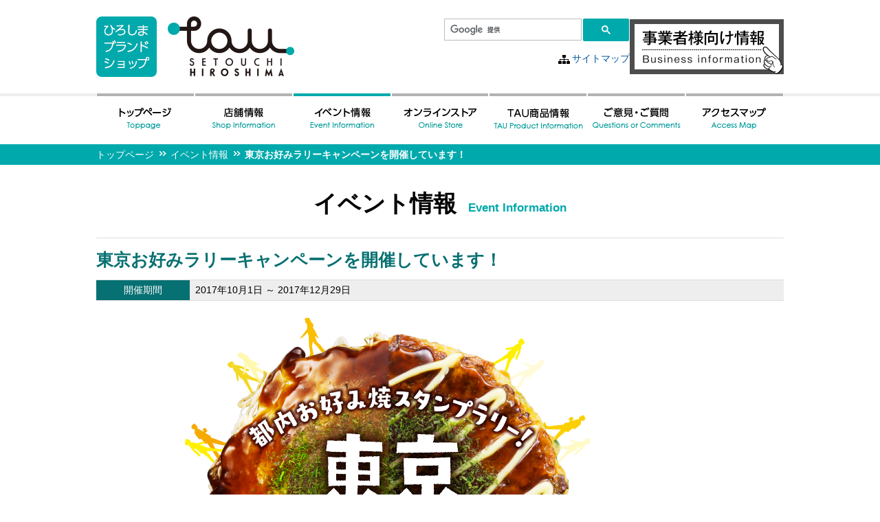

--- FILE ---
content_type: text/html; charset=UTF-8
request_url: https://www.tau-hiroshima.jp/s_event/11997
body_size: 6000
content:
<!doctype html>
<html><!-- InstanceBegin template="/Templates/Template.dwt" codeOutsideHTMLIsLocked="false" -->

<head>
	<!-- Google Tag Manager -->
	<script>
		(function(w, d, s, l, i) {
			w[l] = w[l] || [];
			w[l].push({
				'gtm.start': new Date().getTime(),
				event: 'gtm.js'
			});
			var f = d.getElementsByTagName(s)[0],
				j = d.createElement(s),
				dl = l != 'dataLayer' ? '&l=' + l : '';
			j.async = true;
			j.src =
				'https://www.googletagmanager.com/gtm.js?id=' + i + dl;
			f.parentNode.insertBefore(j, f);
		})(window, document, 'script', 'dataLayer', 'GTM-M4PQ7XC');
	</script>
	<!-- End Google Tag Manager -->
	<meta charset="utf-8">
	<meta http-equiv="X-UA-Compatible" content="IE=edge">
	<meta name="keywords" content="TAU,tau,広島,たう,ブランドショップ">
	<meta name="description" content="TAU -ひろしまブランドショップ-　TAUは「たう」、届くという広島の方言です。">
	<!-- InstanceBeginEditable name="doctitle" -->
	<title>東京お好みラリーキャンペーンを開催しています！  |  TAU -ひろしまブランドショップ-</title>

		<meta name="Keywords" content="イベント,TAU,tau,広島,たう,ブランドショップ" /><meta name="Description" content="お好みソースで有名なオタフクソースさん主催の『東京お好みラリーキャンペーン』が開催中です！
野菜たっぷりのお好み焼を食べ歩きして，ステップアップ・スタンプラリーに参加！
集めたスタンプに応じて☆素敵な☆景品が当たります！
今回このキャンペーンにＴＡＵ２階の鯉々（こいこい）が参加しています。
ぜひこの機会に，鯉々へお越しください。
【キャンペーン期間】
2017年10月1日（日）～12月31日（日）※当日消印有効
【応募はがき配布箇所】
キャンペーン対象店舗にて配布しています。
【キャンペーン対象店舗・応募注意事項】
詳細については，こちらをご覧ください。
 " /><meta property="og:locale" content="ja_JP" /><meta property="og:title" content="【イベント情報】東京お好みラリーキャンペーンを開催しています！" /><meta property="og:type" content="article" /><meta property="og:url" content="https://www.tau-hiroshima.jp/s_event/11997" /><meta property="og:image" content="https://www.tau-hiroshima.jp/wp-content/uploads/2017/10/c1tt.png" /><meta property="og:site_name" content="TAU -ひろしまブランドショップ-" /><meta property="og:description" content="お好みソースで有名なオタフクソースさん主催の『東京お好みラリーキャンペーン』が開催中です！
野菜たっぷりのお好み焼を食べ歩きして，ステップアップ・スタンプラリーに参加！
集めたスタンプに応じて☆素敵な☆景品が当たります！
今回このキャンペーンにＴＡＵ２階の鯉々（こいこい）が参加しています。
ぜひこの機会に，鯉々へお越しください。
【キャンペーン期間】
2017年10月1日（日）～12月31日（日）※当日消印有効
【応募はがき配布箇所】
キャンペーン対象店舗にて配布しています。
【キャンペーン対象店舗・応募注意事項】
詳細については，こちらをご覧ください。
 " /><meta property="fb:admins" content="100004056273816" />	<!-- InstanceEndEditable -->
	<link rel="stylesheet" type="text/css" href="https://www.tau-hiroshima.jp/wp-content/themes/tau/css/n_common.css?20240730" type="text/css" media="all">
	<link rel="stylesheet" type="text/css" href="https://www.tau-hiroshima.jp/wp-content/themes/tau/css/n_contents.css?20240730" type="text/css" media="all">

	
			<meta name='robots' content='max-image-preview:large' />
<link rel='dns-prefetch' href='//ajax.googleapis.com' />
<link rel='dns-prefetch' href='//s.w.org' />
<link rel="alternate" type="application/rss+xml" title="ひろしまブランドショップTAU &raquo; フィード" href="https://www.tau-hiroshima.jp/feed" />
<link rel="alternate" type="application/rss+xml" title="ひろしまブランドショップTAU &raquo; コメントフィード" href="https://www.tau-hiroshima.jp/comments/feed" />
<link rel='stylesheet' id='wp-block-library-css'  href='https://www.tau-hiroshima.jp/wp-includes/css/dist/block-library/style.min.css?ver=5.9.12' type='text/css' media='all' />
<style id='global-styles-inline-css' type='text/css'>
body{--wp--preset--color--black: #000000;--wp--preset--color--cyan-bluish-gray: #abb8c3;--wp--preset--color--white: #ffffff;--wp--preset--color--pale-pink: #f78da7;--wp--preset--color--vivid-red: #cf2e2e;--wp--preset--color--luminous-vivid-orange: #ff6900;--wp--preset--color--luminous-vivid-amber: #fcb900;--wp--preset--color--light-green-cyan: #7bdcb5;--wp--preset--color--vivid-green-cyan: #00d084;--wp--preset--color--pale-cyan-blue: #8ed1fc;--wp--preset--color--vivid-cyan-blue: #0693e3;--wp--preset--color--vivid-purple: #9b51e0;--wp--preset--gradient--vivid-cyan-blue-to-vivid-purple: linear-gradient(135deg,rgba(6,147,227,1) 0%,rgb(155,81,224) 100%);--wp--preset--gradient--light-green-cyan-to-vivid-green-cyan: linear-gradient(135deg,rgb(122,220,180) 0%,rgb(0,208,130) 100%);--wp--preset--gradient--luminous-vivid-amber-to-luminous-vivid-orange: linear-gradient(135deg,rgba(252,185,0,1) 0%,rgba(255,105,0,1) 100%);--wp--preset--gradient--luminous-vivid-orange-to-vivid-red: linear-gradient(135deg,rgba(255,105,0,1) 0%,rgb(207,46,46) 100%);--wp--preset--gradient--very-light-gray-to-cyan-bluish-gray: linear-gradient(135deg,rgb(238,238,238) 0%,rgb(169,184,195) 100%);--wp--preset--gradient--cool-to-warm-spectrum: linear-gradient(135deg,rgb(74,234,220) 0%,rgb(151,120,209) 20%,rgb(207,42,186) 40%,rgb(238,44,130) 60%,rgb(251,105,98) 80%,rgb(254,248,76) 100%);--wp--preset--gradient--blush-light-purple: linear-gradient(135deg,rgb(255,206,236) 0%,rgb(152,150,240) 100%);--wp--preset--gradient--blush-bordeaux: linear-gradient(135deg,rgb(254,205,165) 0%,rgb(254,45,45) 50%,rgb(107,0,62) 100%);--wp--preset--gradient--luminous-dusk: linear-gradient(135deg,rgb(255,203,112) 0%,rgb(199,81,192) 50%,rgb(65,88,208) 100%);--wp--preset--gradient--pale-ocean: linear-gradient(135deg,rgb(255,245,203) 0%,rgb(182,227,212) 50%,rgb(51,167,181) 100%);--wp--preset--gradient--electric-grass: linear-gradient(135deg,rgb(202,248,128) 0%,rgb(113,206,126) 100%);--wp--preset--gradient--midnight: linear-gradient(135deg,rgb(2,3,129) 0%,rgb(40,116,252) 100%);--wp--preset--duotone--dark-grayscale: url('#wp-duotone-dark-grayscale');--wp--preset--duotone--grayscale: url('#wp-duotone-grayscale');--wp--preset--duotone--purple-yellow: url('#wp-duotone-purple-yellow');--wp--preset--duotone--blue-red: url('#wp-duotone-blue-red');--wp--preset--duotone--midnight: url('#wp-duotone-midnight');--wp--preset--duotone--magenta-yellow: url('#wp-duotone-magenta-yellow');--wp--preset--duotone--purple-green: url('#wp-duotone-purple-green');--wp--preset--duotone--blue-orange: url('#wp-duotone-blue-orange');--wp--preset--font-size--small: 13px;--wp--preset--font-size--medium: 20px;--wp--preset--font-size--large: 36px;--wp--preset--font-size--x-large: 42px;}.has-black-color{color: var(--wp--preset--color--black) !important;}.has-cyan-bluish-gray-color{color: var(--wp--preset--color--cyan-bluish-gray) !important;}.has-white-color{color: var(--wp--preset--color--white) !important;}.has-pale-pink-color{color: var(--wp--preset--color--pale-pink) !important;}.has-vivid-red-color{color: var(--wp--preset--color--vivid-red) !important;}.has-luminous-vivid-orange-color{color: var(--wp--preset--color--luminous-vivid-orange) !important;}.has-luminous-vivid-amber-color{color: var(--wp--preset--color--luminous-vivid-amber) !important;}.has-light-green-cyan-color{color: var(--wp--preset--color--light-green-cyan) !important;}.has-vivid-green-cyan-color{color: var(--wp--preset--color--vivid-green-cyan) !important;}.has-pale-cyan-blue-color{color: var(--wp--preset--color--pale-cyan-blue) !important;}.has-vivid-cyan-blue-color{color: var(--wp--preset--color--vivid-cyan-blue) !important;}.has-vivid-purple-color{color: var(--wp--preset--color--vivid-purple) !important;}.has-black-background-color{background-color: var(--wp--preset--color--black) !important;}.has-cyan-bluish-gray-background-color{background-color: var(--wp--preset--color--cyan-bluish-gray) !important;}.has-white-background-color{background-color: var(--wp--preset--color--white) !important;}.has-pale-pink-background-color{background-color: var(--wp--preset--color--pale-pink) !important;}.has-vivid-red-background-color{background-color: var(--wp--preset--color--vivid-red) !important;}.has-luminous-vivid-orange-background-color{background-color: var(--wp--preset--color--luminous-vivid-orange) !important;}.has-luminous-vivid-amber-background-color{background-color: var(--wp--preset--color--luminous-vivid-amber) !important;}.has-light-green-cyan-background-color{background-color: var(--wp--preset--color--light-green-cyan) !important;}.has-vivid-green-cyan-background-color{background-color: var(--wp--preset--color--vivid-green-cyan) !important;}.has-pale-cyan-blue-background-color{background-color: var(--wp--preset--color--pale-cyan-blue) !important;}.has-vivid-cyan-blue-background-color{background-color: var(--wp--preset--color--vivid-cyan-blue) !important;}.has-vivid-purple-background-color{background-color: var(--wp--preset--color--vivid-purple) !important;}.has-black-border-color{border-color: var(--wp--preset--color--black) !important;}.has-cyan-bluish-gray-border-color{border-color: var(--wp--preset--color--cyan-bluish-gray) !important;}.has-white-border-color{border-color: var(--wp--preset--color--white) !important;}.has-pale-pink-border-color{border-color: var(--wp--preset--color--pale-pink) !important;}.has-vivid-red-border-color{border-color: var(--wp--preset--color--vivid-red) !important;}.has-luminous-vivid-orange-border-color{border-color: var(--wp--preset--color--luminous-vivid-orange) !important;}.has-luminous-vivid-amber-border-color{border-color: var(--wp--preset--color--luminous-vivid-amber) !important;}.has-light-green-cyan-border-color{border-color: var(--wp--preset--color--light-green-cyan) !important;}.has-vivid-green-cyan-border-color{border-color: var(--wp--preset--color--vivid-green-cyan) !important;}.has-pale-cyan-blue-border-color{border-color: var(--wp--preset--color--pale-cyan-blue) !important;}.has-vivid-cyan-blue-border-color{border-color: var(--wp--preset--color--vivid-cyan-blue) !important;}.has-vivid-purple-border-color{border-color: var(--wp--preset--color--vivid-purple) !important;}.has-vivid-cyan-blue-to-vivid-purple-gradient-background{background: var(--wp--preset--gradient--vivid-cyan-blue-to-vivid-purple) !important;}.has-light-green-cyan-to-vivid-green-cyan-gradient-background{background: var(--wp--preset--gradient--light-green-cyan-to-vivid-green-cyan) !important;}.has-luminous-vivid-amber-to-luminous-vivid-orange-gradient-background{background: var(--wp--preset--gradient--luminous-vivid-amber-to-luminous-vivid-orange) !important;}.has-luminous-vivid-orange-to-vivid-red-gradient-background{background: var(--wp--preset--gradient--luminous-vivid-orange-to-vivid-red) !important;}.has-very-light-gray-to-cyan-bluish-gray-gradient-background{background: var(--wp--preset--gradient--very-light-gray-to-cyan-bluish-gray) !important;}.has-cool-to-warm-spectrum-gradient-background{background: var(--wp--preset--gradient--cool-to-warm-spectrum) !important;}.has-blush-light-purple-gradient-background{background: var(--wp--preset--gradient--blush-light-purple) !important;}.has-blush-bordeaux-gradient-background{background: var(--wp--preset--gradient--blush-bordeaux) !important;}.has-luminous-dusk-gradient-background{background: var(--wp--preset--gradient--luminous-dusk) !important;}.has-pale-ocean-gradient-background{background: var(--wp--preset--gradient--pale-ocean) !important;}.has-electric-grass-gradient-background{background: var(--wp--preset--gradient--electric-grass) !important;}.has-midnight-gradient-background{background: var(--wp--preset--gradient--midnight) !important;}.has-small-font-size{font-size: var(--wp--preset--font-size--small) !important;}.has-medium-font-size{font-size: var(--wp--preset--font-size--medium) !important;}.has-large-font-size{font-size: var(--wp--preset--font-size--large) !important;}.has-x-large-font-size{font-size: var(--wp--preset--font-size--x-large) !important;}
</style>
<link rel='stylesheet' id='iqfmcss-css'  href='https://www.tau-hiroshima.jp/wp-content/plugins/inquiry-form-creator/css/inquiry-form.css?ver=0.7' type='text/css' media='all' />
<script type='text/javascript' src='https://ajax.googleapis.com/ajax/libs/jquery/1.7.0/jquery.min.js?ver=1.7.0' id='jquery-js'></script>
<script type='text/javascript' src='https://www.tau-hiroshima.jp/wp-content/plugins/inquiry-form-creator/js/ajaxzip2/ajaxzip2.js?ver=2.10' id='AjaxZip-js'></script>
<script type='text/javascript' src='https://www.tau-hiroshima.jp/wp-content/plugins/inquiry-form-creator/js/jquery.upload.js?ver=1.0.2' id='jquery.upload-js'></script>
<link rel="EditURI" type="application/rsd+xml" title="RSD" href="https://www.tau-hiroshima.jp/xmlrpc.php?rsd" />
<link rel="wlwmanifest" type="application/wlwmanifest+xml" href="https://www.tau-hiroshima.jp/wp-includes/wlwmanifest.xml" /> 
<link rel="canonical" href="https://www.tau-hiroshima.jp/s_event/11997" />
<link rel="alternate" type="application/json+oembed" href="https://www.tau-hiroshima.jp/wp-json/oembed/1.0/embed?url=https%3A%2F%2Fwww.tau-hiroshima.jp%2Fs_event%2F11997" />
<link rel="alternate" type="text/xml+oembed" href="https://www.tau-hiroshima.jp/wp-json/oembed/1.0/embed?url=https%3A%2F%2Fwww.tau-hiroshima.jp%2Fs_event%2F11997&#038;format=xml" />
<script>AjaxZip2.JSONDATA = "https://www.tau-hiroshima.jp/wp-content/plugins/inquiry-form-creator/js/ajaxzip2/data";</script>	<script type="text/javascript" charset="utf-8" src="https://www.tau-hiroshima.jp/wp-content/themes/tau/js/heightLine.js"></script>
	<script type="text/javascript" charset="utf-8" src="https://www.tau-hiroshima.jp/wp-content/themes/tau/js/jquery.heightLine.js"></script>
	<script type="text/javascript" charset="utf-8" src="https://www.tau-hiroshima.jp/wp-content/themes/tau/js/jquery.url.js"></script>
	<script type="text/javascript" charset="utf-8" src="https://www.tau-hiroshima.jp/wp-content/themes/tau/js/jquery.cookie.js"></script>
	<script type="text/javascript" charset="utf-8" src="https://www.tau-hiroshima.jp/wp-content/themes/tau/js/jquery.textresizer.min.js"></script>
	<script type="text/javascript" charset="utf-8" src="https://www.tau-hiroshima.jp/wp-content/themes/tau/js/n_current.js"></script>
	<script type="text/javascript" charset="utf-8" src="https://www.tau-hiroshima.jp/wp-content/themes/tau/js/libs.js"></script>
	<script type="text/javascript">var templatePath = 'https://www.tau-hiroshima.jp/wp-content/themes/tau';</script>	<!-- InstanceParam name="navi" type="boolean" value="true" -->
	<!-- InstanceBeginEditable name="head" -->
			<!-- InstanceEndEditable -->
</head>

<body id="top">
	<!-- Google Tag Manager (noscript) -->
	<noscript><iframe src="https://www.googletagmanager.com/ns.html?id=GTM-M4PQ7XC" height="0" width="0" style="display:none;visibility:hidden"></iframe></noscript>
	<!-- End Google Tag Manager (noscript) -->
		<!--　共通ヘッダ　ここから　-->
	<header class="clearfix">
		<h1><a href="https://www.tau-hiroshima.jp/"><img src="https://www.tau-hiroshima.jp/wp-content/themes/tau/img/n_logo.png" alt="ひろしまブランドショップ　TAU" class="ov"></a></h1>
		<div>
			<script>
				(function() {
					var cx = '018303857544163283302:heajiutmaz4';
					var gcse = document.createElement('script');
					gcse.type = 'text/javascript';
					gcse.async = true;
					gcse.src = 'https://cse.google.com/cse.js?cx=' + cx;
					var s = document.getElementsByTagName('script')[0];
					s.parentNode.insertBefore(gcse, s);
				})();
			</script>
			<gcse:search></gcse:search>
			<p id="sitemap"><a href="https://www.tau-hiroshima.jp/sitemap-index">サイトマップ</a></p>
		</div>
		<div><a href="https://www.tau-hiroshima.jp/handling-index"><img class="ov" src="https://www.tau-hiroshima.jp/wp-content/themes/tau/img/business.png" alt="ひろしまブランドショップTAU商品取扱いについて" width="224"></a></div>
	</header>
	<!--　グローバルメニュー　ここから　-->
	<nav id="gMenu">
		<ul class="clearfix">
			<li><a href="https://www.tau-hiroshima.jp/" id="M01"><img src="https://www.tau-hiroshima.jp/wp-content/themes/tau/img/n_men01.png" alt="トップページ"></a></li>
			<li><a href="https://www.tau-hiroshima.jp/store" id="M02"><img src="https://www.tau-hiroshima.jp/wp-content/themes/tau/img/n_men02.png" alt="店舗情報"></a></li>
			<li><a href="https://www.tau-hiroshima.jp/event" id="M03"><img src="https://www.tau-hiroshima.jp/wp-content/themes/tau/img/n_men03.png" alt="イベント情報"></a></li>
			<li><a href="https://shop.tau-hiroshima.jp?utm_source=hp&utm_medium=nav&utm_campaign=official" target="_blank" rel="noopener"><img src="https://www.tau-hiroshima.jp/wp-content/themes/tau/img/n_men07.png" alt="オンラインストア"></a></li>
			<li><a href="https://www.tau-hiroshima.jp/products/category" id="M04"><img src="https://www.tau-hiroshima.jp/wp-content/themes/tau/img/n_men04.png" alt="TAU商品情報"></a></li>
			<li><a href="https://www.tau-hiroshima.jp/qoc-index" id="M05"><img src="https://www.tau-hiroshima.jp/wp-content/themes/tau/img/n_men05.png" alt="ご意見・ご質問"></a></li>
			<li><a href="https://www.tau-hiroshima.jp/access-index" id="M06"><img src="https://www.tau-hiroshima.jp/wp-content/themes/tau/img/n_men06.png" alt="アクセスマップ"></a></li>
		</ul>
	</nav>
	<!--　/グローバルメニュー　ここまで　-->
	<!--　/共通ヘッダ　ここまで　-->

				<input type="hidden" id="PageID" value="M03" />
		<!-- InstanceBeginEditable name="EditRegion3" -->
			<!--　ぱんくずリスト　ここから　-->
		<div id="pankuzu">
			<ul class="bread_crumb clearfix">
	<li class="level-1 top"><a href="https://www.tau-hiroshima.jp/">トップページ</a></li>
	<li class="level-2 sub"><a href="https://www.tau-hiroshima.jp/event">イベント情報</a></li>
	<li class="level-3 sub tail current">東京お好みラリーキャンペーンを開催しています！</li>
</ul>
		</div>
		<!--　/ぱんくずリスト　ここまで　-->
		<section id="Contents">
			<h1>イベント情報<span>Event Information</span></h1>
<section id="Entry">
		<h1 class="mar_b0">東京お好みラリーキャンペーンを開催しています！</h1>
		<dl id="period" class="clearfix heightLineParent">
			<dt>開催期間</dt>
			<dd>2017年10月1日 ～ 2017年12月29日</dd>
		</dl>
		
		<img src="https://www.tau-hiroshima.jp/wp-content/uploads/2017/10/c1tt.png" width="320" alt="東京お好みラリーキャンペーンを開催しています！" title="東京お好みラリーキャンペーンを開催しています！" />
			<h3>お好みソースで有名な<span style="color: #339966;">オタフクソース</span>さん主催の『<span style="color: #ff00ff;">東京お好みラリーキャンペーン</span>』が開催中です！<br />
野菜たっぷりのお好み焼を食べ歩きして，ステップアップ・スタンプラリーに参加！<br />
集めたスタンプに応じて<span style="color: #ff9900;"><strong>☆</strong></span>素敵な<span style="color: #ff9900;"><strong>☆</strong></span>景品が当たります！<br />
今回このキャンペーンにＴＡＵ２階の鯉々（こいこい）が参加しています。<br />
ぜひこの機会に，鯉々へお越しください。</h3>
<h3>【キャンペーン期間】<br />
2017年10月1日（日）～12月31日（日）※当日消印有効</h3>
<h3>【応募はがき配布箇所】<br />
キャンペーン対象店舗にて配布しています。</h3>
<h3>【キャンペーン対象店舗・応募注意事項】<br />
詳細については，<a href="http://www.otafuku.co.jp/event/okonomirally2017/index.html"><em>こちら</em></a>をご覧ください。</h3>
<p><a href="https://www.tau-hiroshima.jp/wp-content/uploads/2017/04/koikoi_ph06.jpg"><img class="size-medium wp-image-11267 alignleft" src="https://www.tau-hiroshima.jp/wp-content/uploads/2017/04/koikoi_ph06-300x199.jpg" alt="" width="300" height="199" srcset="https://www.tau-hiroshima.jp/wp-content/uploads/2017/04/koikoi_ph06-300x199.jpg 300w, https://www.tau-hiroshima.jp/wp-content/uploads/2017/04/koikoi_ph06.jpg 356w" sizes="(max-width: 300px) 100vw, 300px" /></a></p>
</section>

<!--　ソーシャルボタン　ここから　-->
<script src="https://www.tau-hiroshima.jp/wp-content/themes/tau/js/jquery.socialbutton-1.9.1.js"></script>
<script>
$(function() {
	$('#socialbuttons .facebook_like').socialbutton('facebook_like', {
		button:'button_count',
		url:'https://www.tau-hiroshima.jp/s_event/11997',
		locale:'ja_JP'
	}).width(115);
	$('#socialbuttons .twitter').socialbutton('twitter', {
		button: 'horizontal',
		text: '東京お好みラリーキャンペーンを開催しています！',
		url: 'https://www.tau-hiroshima.jp/s_event/11997',
		lang:'ja_JP',
		via:'tau-hiroshima'
	}).width(105);
});
</script>
<section id="socialbuttons" class="clearfix">
	<div class="facebook_like"></div>
	<div class="twitter"></div>
</section>
<!--　/ソーシャルボタン　ここまで　-->

</section>


<!--　共通フッタ　ここから　-->
	<div id="footInq">
		<h3 class="fwB mar_b0 fs120">商品や店舗に関するお問合せ</h3>
		<h6 class="fs120 fwB mar_t8">ひろしまブランドショップTAU　<span class="col_bk fwN fs85">〒104-0061 東京都中央区銀座1-6-10 銀座上一ビルディング　TEL 03-5579-9952(代表)　FAX 03-5579-9953</span></h6>
		<h3 class="fwB mar_b0 mar_t40 fs120">ブランドショップ全般に関するお問合せ</h3>
		<h6 class="fs120 fwB mar_t8">広島県商工労働局観光課　<span class="col_bk fwN fs85">〒730-8511 広島県広島市中区基町10-52　TEL 082-513-3441　FAX 082-223-2135</span></h6>
	</div>
	<footer class="clearfix">
		<div></div>
		<div><a href="https://www.tau-hiroshima.jp"><img src="https://www.tau-hiroshima.jp/wp-content/themes/tau/img/n_logo_foot.png" alt="ひろしまブランドショップ　TAU" class="ov"></a></div>
		<div><a href="#top"><img src="https://www.tau-hiroshima.jp/wp-content/themes/tau/img/n_totop.png" alt="このページの先頭へ" class="ov"></a></div>
	</footer>
<div id="copyright">Copyright &copy; <script type="text/javascript">myDate = new Date();myYear = myDate.getFullYear();document.write(myYear);</script>  ひろしまブランドショップ TAU All rights reserved.</div>

</body>
</html>
